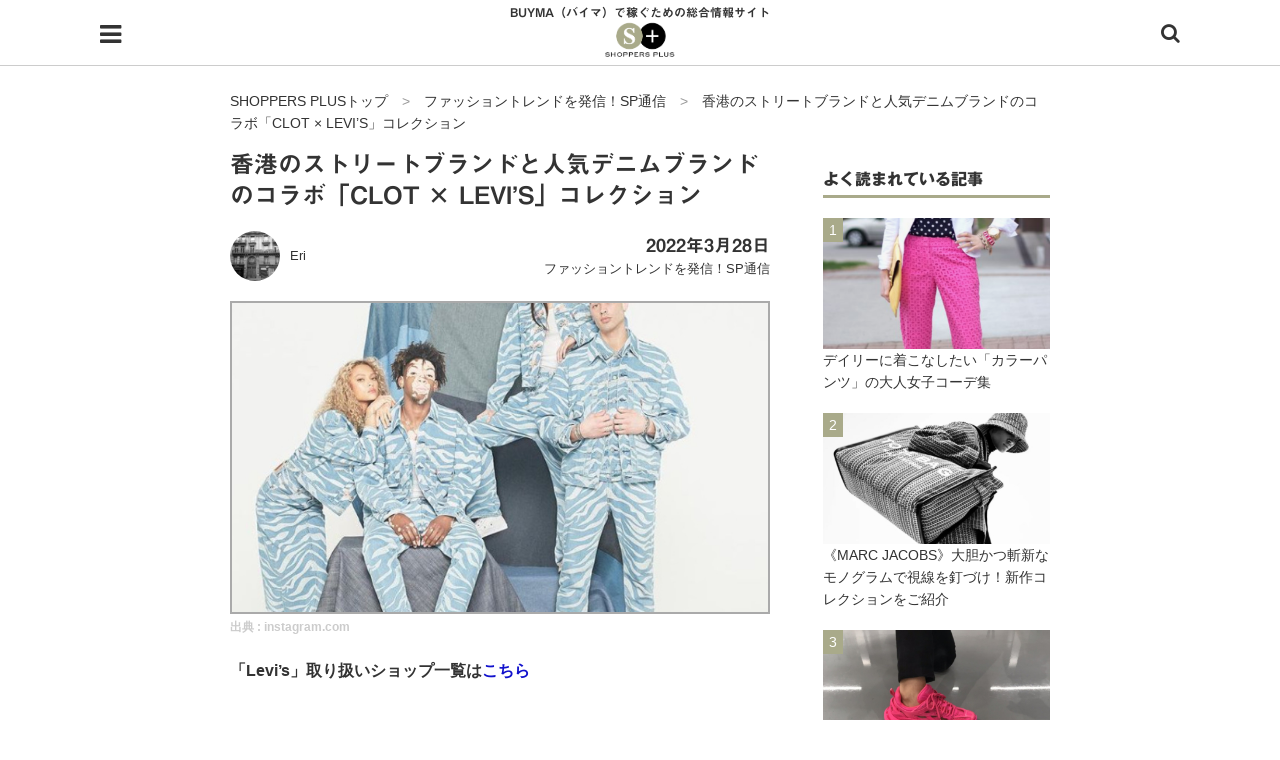

--- FILE ---
content_type: text/html; charset=utf-8
request_url: https://www.google.com/recaptcha/api2/aframe
body_size: 268
content:
<!DOCTYPE HTML><html><head><meta http-equiv="content-type" content="text/html; charset=UTF-8"></head><body><script nonce="BcOyKIpTGYb14Z2433BaSQ">/** Anti-fraud and anti-abuse applications only. See google.com/recaptcha */ try{var clients={'sodar':'https://pagead2.googlesyndication.com/pagead/sodar?'};window.addEventListener("message",function(a){try{if(a.source===window.parent){var b=JSON.parse(a.data);var c=clients[b['id']];if(c){var d=document.createElement('img');d.src=c+b['params']+'&rc='+(localStorage.getItem("rc::a")?sessionStorage.getItem("rc::b"):"");window.document.body.appendChild(d);sessionStorage.setItem("rc::e",parseInt(sessionStorage.getItem("rc::e")||0)+1);localStorage.setItem("rc::h",'1769046142107');}}}catch(b){}});window.parent.postMessage("_grecaptcha_ready", "*");}catch(b){}</script></body></html>